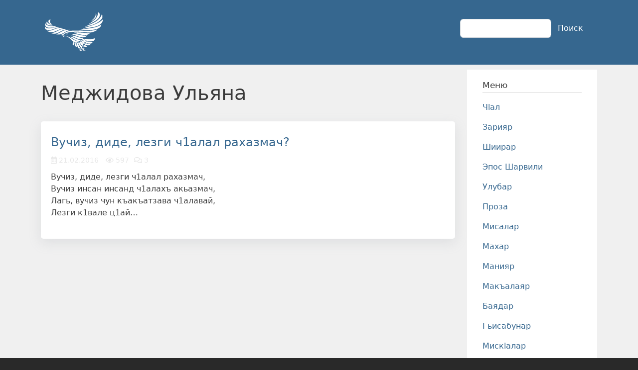

--- FILE ---
content_type: text/html; charset=UTF-8
request_url: https://www.lezgichal.ru/taxonomy/term/166
body_size: 5120
content:
<!DOCTYPE html>
<html lang="ru" dir="ltr" prefix="content: http://purl.org/rss/1.0/modules/content/  dc: http://purl.org/dc/terms/  foaf: http://xmlns.com/foaf/0.1/  og: http://ogp.me/ns#  rdfs: http://www.w3.org/2000/01/rdf-schema#  schema: http://schema.org/  sioc: http://rdfs.org/sioc/ns#  sioct: http://rdfs.org/sioc/types#  skos: http://www.w3.org/2004/02/skos/core#  xsd: http://www.w3.org/2001/XMLSchema# ">
  <head>
    <meta charset="utf-8" />
<noscript><style>form.antibot * :not(.antibot-message) { display: none !important; }</style>
</noscript><link rel="image_src" href="https://lezgichal.ru/sites/default/files/image.jpg" />
<meta property="og:image" content="https://lezgichal.ru/sites/default/files/image.jpg" />
<meta property="og:image:type" content="image/jpeg" />
<meta property="og:image:width" content="1200" />
<meta property="og:image:height" content="630" />
<meta name="Generator" content="Drupal 10 (https://www.drupal.org)" />
<meta name="MobileOptimized" content="width" />
<meta name="HandheldFriendly" content="true" />
<meta name="viewport" content="width=device-width, initial-scale=1, shrink-to-fit=no" />
<meta http-equiv="x-ua-compatible" content="ie=edge" />
<script src="/sites/default/files/google_tag/gtm/google_tag.script.js?t99t5e" defer></script>

    <title>Меджидова Ульяна | Лезги чIални литература</title>
    <link rel="stylesheet" media="all" href="/sites/default/files/css/css_QrGQ21fFm2MEkyQtEUCj66NWkM7guHI8JtJGnRhYtVs.css?delta=0&amp;language=ru&amp;theme=lezgichal&amp;include=eJyNjjsOwjAQBS_k4CNFa-fhWNpP5N0QhdMj0YBCQ_OKmSleMQuPQdtcaIxu-W4adMBNkMpVNrZCPHmc3LX9eoE7Nfh8rD2Qqg3karKZQsNv136aBLr_mc3VeBf1xHi2Xlfi_Anrol_8ctNPD0gu5EiPjsPze29iy854AS6EZmQ" />
<link rel="stylesheet" media="all" href="/sites/default/files/css/css_vWi2IzCZpGyxkEh6-sQFmOHsVmVo_0DdL9M-f5OJcHY.css?delta=1&amp;language=ru&amp;theme=lezgichal&amp;include=eJyNjjsOwjAQBS_k4CNFa-fhWNpP5N0QhdMj0YBCQ_OKmSleMQuPQdtcaIxu-W4adMBNkMpVNrZCPHmc3LX9eoE7Nfh8rD2Qqg3karKZQsNv136aBLr_mc3VeBf1xHi2Xlfi_Anrol_8ctNPD0gu5EiPjsPze29iy854AS6EZmQ" />
<link rel="stylesheet" media="all" href="//use.fontawesome.com/releases/v5.13.0/css/all.css" />
<link rel="stylesheet" media="all" href="/sites/default/files/css/css_L8eTJOplN3vFzxb3xgUv-GwyRGRbdyQtDZAVIB5M7K4.css?delta=3&amp;language=ru&amp;theme=lezgichal&amp;include=eJyNjjsOwjAQBS_k4CNFa-fhWNpP5N0QhdMj0YBCQ_OKmSleMQuPQdtcaIxu-W4adMBNkMpVNrZCPHmc3LX9eoE7Nfh8rD2Qqg3karKZQsNv136aBLr_mc3VeBf1xHi2Xlfi_Anrol_8ctNPD0gu5EiPjsPze29iy854AS6EZmQ" />
<link rel="stylesheet" media="all" href="//cdn.jsdelivr.net/npm/bootstrap@5.2.0/dist/css/bootstrap.min.css" />
<link rel="stylesheet" media="all" href="/sites/default/files/css/css_p_VcWWxOAd8oS3GHqefQW4VYo9ethPzbAUehZUnXYxo.css?delta=5&amp;language=ru&amp;theme=lezgichal&amp;include=eJyNjjsOwjAQBS_k4CNFa-fhWNpP5N0QhdMj0YBCQ_OKmSleMQuPQdtcaIxu-W4adMBNkMpVNrZCPHmc3LX9eoE7Nfh8rD2Qqg3karKZQsNv136aBLr_mc3VeBf1xHi2Xlfi_Anrol_8ctNPD0gu5EiPjsPze29iy854AS6EZmQ" />
<link rel="stylesheet" media="print" href="/sites/default/files/css/css_cUqHbTw88HP9uZD2BOTWe5UbgcnMhWmOblpLPp_GX6w.css?delta=6&amp;language=ru&amp;theme=lezgichal&amp;include=eJyNjjsOwjAQBS_k4CNFa-fhWNpP5N0QhdMj0YBCQ_OKmSleMQuPQdtcaIxu-W4adMBNkMpVNrZCPHmc3LX9eoE7Nfh8rD2Qqg3karKZQsNv136aBLr_mc3VeBf1xHi2Xlfi_Anrol_8ctNPD0gu5EiPjsPze29iy854AS6EZmQ" />

    
  </head>
  <body class="layout-one-sidebar layout-sidebar-second page-taxonomy-term-166 page-vocabulary-kategorii-statei page-view-termin-taksonomii path-taxonomy">
    <a href="#main-content" class="visually-hidden-focusable">
      Перейти к основному содержанию
    </a>
    <noscript><iframe src="https://www.googletagmanager.com/ns.html?id=GTM-PL64PBK" height="0" width="0" style="display:none;visibility:hidden"></iframe></noscript>
      <div class="dialog-off-canvas-main-canvas" data-off-canvas-main-canvas>
    
<div id="page-wrapper">
  <div id="page">
    <header id="header" class="header" role="banner" aria-label="Шапка сайта">
                                <nav class="navbar navbar-expand-lg" id="navbar-main">
                        <div class="container">
                                  <a href="/" title="Главная" rel="home" class="navbar-brand">
              <img src="/sites/default/files/logo.png" alt="Главная" class="img-fluid d-inline-block align-top" />
            
    </a>
    

                              <button class="navbar-toggler collapsed" type="button" data-bs-toggle="collapse" data-bs-target="#CollapsingNavbar" aria-controls="CollapsingNavbar" aria-expanded="false" aria-label="Toggle navigation"><span class="navbar-toggler-icon"></span></button>
                <div class="collapse navbar-collapse justify-content-end" id="CollapsingNavbar">
                                    
                                      <div class="form-inline navbar-form justify-content-end">
                        <section class="row region region-header-form">
    <div class="search-block-form block block-search block-search-form-block" data-drupal-selector="search-block-form" id="block-lezgichal-search-form-wide" role="search">
  
    
    <div class="content container-inline">
        <div class="content container-inline">
      <form action="/search/node" method="get" id="search-block-form" accept-charset="UTF-8" class="search-form search-block-form form-row">
  




        
  <div class="js-form-item js-form-type-search form-type-search js-form-item-keys form-item-keys form-no-label mb-3">
          <label for="edit-keys" class="visually-hidden">Поиск</label>
                    <input title="Введите ключевые слова для поиска." data-drupal-selector="edit-keys" type="search" id="edit-keys" name="keys" value="" size="15" maxlength="128" class="form-search form-control" />

                      </div>
<div data-drupal-selector="edit-actions" class="form-actions js-form-wrapper form-wrapper mb-3" id="edit-actions"><button data-drupal-selector="edit-submit" type="submit" id="edit-submit" value="Поиск" class="button js-form-submit form-submit btn btn-primary">Поиск</button>
</div>

</form>

    </div>
  
  </div>
</div>

  </section>

                    </div>
                                                    </div>
                                                    </div>
                      </nav>
                  </header>
          <div class="highlighted">
        <aside class="container section clearfix" role="complementary">
            <div data-drupal-messages-fallback class="hidden"></div>


        </aside>
      </div>
            <div id="main-wrapper" class="layout-main-wrapper clearfix">
              <div id="main" class="container">
          
          <div class="row row-offcanvas row-offcanvas-left clearfix">
              <main class="main-content col" id="content" role="main">
                <section class="section">
                  <a href="#main-content" id="main-content" tabindex="-1"></a>
                    <div id="block-lezgichal-page-title" class="block block-core block-page-title-block">
  
    
      <div class="content">
      
  <h1 class="title">Меджидова Ульяна</h1>


    </div>
  </div>
<div id="block-lezgichal-content" class="block block-system block-system-main-block">
  
    
      <div class="content">
      <div class="views-element-container"><div class="view view-termin-taksonomii view-id-termin_taksonomii view-display-id-page_1 js-view-dom-id-7c16c28299642901cc2d97239b9042619b59e04175419d07a5027a5e23f88344">
  
    
      
      <div class="view-content row">
          <div class="views-view-grid horizontal cols-1 clearfix col">
            <div class="node--view-mode-teaser views-row clearfix row-1">
                  <div class="views-col col-1" style="width: 100%;">
            <div class="views-field views-field-title"><h2 class="field-content"><a href="/node/2039" hreflang="ru">Вучиз, диде, лезги ч1алал рахазмач?</a></h2></div><span class="views-field views-field-created"><span class="field-content"><i class="far fa-calendar-alt"></i> <time datetime="2016-02-21T09:53:16+04:00" class="datetime">21.02.2016</time>
</span></span><span class="views-field views-field-totalcount"><span class="field-content"><i class="far fa-eye"></i> 597</span></span><span class="views-field views-field-comment-count"><span class="field-content"><i class="far fa-comments"></i> 3</span></span><div class="views-field views-field-body"><div class="field-content lzg-content-teaser">Вучиз, диде, лезги ч1алал рахазмач,<br>
Вучиз инсан инсанд ч1алахъ акьазмач,<br>
Лагь, вучиз чун къакъатзава ч1алавай,<br>
Лезги к1вале ц1ай…</div></div>
          </div>
              </div>
      </div>

    </div>
  
      
          </div>
</div>

    </div>
  </div>


                </section>
              </main>
                                      <div class="sidebar_second sidebar col-md-3 order-last" id="sidebar_second">
                <aside class="section" role="complementary">
                    <nav role="navigation" aria-labelledby="block-lezgichal-novoemenyu-menu" id="block-lezgichal-novoemenyu" class="block block-menu navigation menu--y">
      
  <h2 id="block-lezgichal-novoemenyu-menu">Меню</h2>
  

        
                  <ul class="clearfix nav" data-component-id="bootstrap_barrio:menu">
                    <li class="nav-item">
                <a href="/chal" class="nav-link nav-link--chal" data-drupal-link-system-path="taxonomy/term/1">Чlал</a>
              </li>
                <li class="nav-item">
                <a href="/zariyar" class="nav-link nav-link--zariyar" data-drupal-link-system-path="taxonomy/term/2">Зарияр</a>
              </li>
                <li class="nav-item">
                <a href="/shiirar" class="nav-link nav-link--shiirar" data-drupal-link-system-path="taxonomy/term/3">Шиирар</a>
              </li>
                <li class="nav-item">
                <a href="/sharvili" class="nav-link nav-link--sharvili" data-drupal-link-system-path="taxonomy/term/9">Эпос Шарвили</a>
              </li>
                <li class="nav-item">
                <a href="/ulubar" class="nav-link nav-link--ulubar" data-drupal-link-system-path="taxonomy/term/112">Улубар</a>
              </li>
                <li class="nav-item">
                <a href="/proza" class="nav-link nav-link--proza" data-drupal-link-system-path="taxonomy/term/149">Проза</a>
              </li>
                <li class="nav-item">
                <a href="/misalar" class="nav-link nav-link--misalar" data-drupal-link-system-path="taxonomy/term/5">Мисалар</a>
              </li>
                <li class="nav-item">
                <a href="/mahar" class="nav-link nav-link--mahar" data-drupal-link-system-path="taxonomy/term/4">Махар</a>
              </li>
                <li class="nav-item">
                <a href="/maniyar" class="nav-link nav-link--maniyar" data-drupal-link-system-path="taxonomy/term/7">Манияр</a>
              </li>
                <li class="nav-item">
                <a href="/makalayar" class="nav-link nav-link--makalayar" data-drupal-link-system-path="taxonomy/term/8">Макъалаяр</a>
              </li>
                <li class="nav-item">
                <a href="/bayadar" class="nav-link nav-link--bayadar" data-drupal-link-system-path="taxonomy/term/13">Баядар</a>
              </li>
                <li class="nav-item">
                <a href="/hisabunar" class="nav-link nav-link--hisabunar" data-drupal-link-system-path="taxonomy/term/178">Гьисабунар</a>
              </li>
                <li class="nav-item">
                <a href="/miskalar" class="nav-link nav-link--miskalar" data-drupal-link-system-path="taxonomy/term/6">Мискlалар</a>
              </li>
                <li class="nav-item">
                <a href="/fadluhunar" class="nav-link nav-link--fadluhunar" data-drupal-link-system-path="taxonomy/term/10">Фадлугьунар</a>
              </li>
                <li class="nav-item">
                <a href="/tvarar" class="nav-link nav-link--tvarar" data-drupal-link-system-path="taxonomy/term/126">Тlварар</a>
              </li>
        </ul>
  



  </nav>
<nav role="navigation" aria-labelledby="block-lezgichal-media-menu" id="block-lezgichal-media" class="block block-menu navigation menu--media">
      
  <h2 id="block-lezgichal-media-menu">Медиа</h2>
  

        
                  <ul class="clearfix nav" data-component-id="bootstrap_barrio:menu">
                    <li class="nav-item">
                <a href="https://gaf.lezgichal.ru/" class="nav-link nav-link-https--gaflezgichalru-">Онлайн гафалаг</a>
              </li>
                <li class="nav-item">
                <a href="/word" class="nav-link nav-link--word" data-drupal-link-system-path="node/2270">Гаф туькIуьра</a>
              </li>
                <li class="nav-item">
                <a href="/test" class="nav-link nav-link--test" data-drupal-link-system-path="node/1559">Онлайн тестар</a>
              </li>
                <li class="nav-item">
                <a href="/analyzer" class="nav-link nav-link--analyzer" data-drupal-link-system-path="node/2353">Патан гафар</a>
              </li>
                <li class="nav-item">
                <a href="/audio" class="nav-link nav-link--audio" data-drupal-link-system-path="taxonomy/term/127">Аудиогалерея</a>
              </li>
                <li class="nav-item">
                <a href="/photo" class="nav-link nav-link--photo" data-drupal-link-system-path="taxonomy/term/114">Фотогалерея</a>
              </li>
                <li class="nav-item">
                <a href="/video" class="nav-link nav-link--video" data-drupal-link-system-path="taxonomy/term/113">Видеогалерея</a>
              </li>
        </ul>
  



  </nav>
<nav role="navigation" aria-labelledby="block-lezgichal-ulubar-menu" id="block-lezgichal-ulubar" class="block block-menu navigation menu--ulubar">
      
  <h2 id="block-lezgichal-ulubar-menu">Улубар</h2>
  

        
                  <ul class="clearfix nav" data-component-id="bootstrap_barrio:menu">
                    <li class="nav-item">
                <a href="/ulubar/chal" class="nav-link nav-link--ulubar-chal" data-drupal-link-system-path="taxonomy/term/116">Чlал</a>
              </li>
                <li class="nav-item">
                <a href="/ulubar/literatura" class="nav-link nav-link--ulubar-literatura" data-drupal-link-system-path="taxonomy/term/117">Литература</a>
              </li>
                <li class="nav-item">
                <a href="/ulubar/istoriya" class="nav-link nav-link--ulubar-istoriya" data-drupal-link-system-path="taxonomy/term/118">История</a>
              </li>
                <li class="nav-item">
                <a href="/ulubar/masabur" class="nav-link nav-link--ulubar-masabur" data-drupal-link-system-path="taxonomy/term/119">Масабур</a>
              </li>
        </ul>
  



  </nav>
<nav role="navigation" aria-labelledby="block-lezgichal-socseti-menu" id="block-lezgichal-socseti" class="block block-menu navigation menu--cj">
            
  <h2 class="visually-hidden" id="block-lezgichal-socseti-menu">Соц сети</h2>
  

        
                  <ul class="clearfix nav" data-component-id="bootstrap_barrio:menu">
                    <li class="nav-item">
                <a href="http://facebook.com/lezgichal" class="nav-link nav-link-http--facebookcom-lezgichal">Facebook</a>
              </li>
                <li class="nav-item">
                <a href="http://twitter.com/lezgichal" class="nav-link nav-link-http--twittercom-lezgichal">Twitter</a>
              </li>
                <li class="nav-item">
                <a href="https://telegram.me/lezgichal" class="nav-link nav-link-https--telegramme-lezgichal">Telegram</a>
              </li>
                <li class="nav-item">
                <a href="http://www.youtube.com/user/kcarvi1" class="nav-link nav-link-http--wwwyoutubecom-user-kcarvi1">YouTube</a>
              </li>
                <li class="nav-item">
                <a href="https://www.instagram.com/lezgichal.ru/" class="nav-link nav-link-https--wwwinstagramcom-lezgichalru-">Instagram</a>
              </li>
                <li class="nav-item">
                <a href="http://feeds.feedburner.com/lezgichal" class="nav-link nav-link-http--feedsfeedburnercom-lezgichal">RSS</a>
              </li>
        </ul>
  



  </nav>
<nav role="navigation" aria-labelledby="block-lezgichal-podval-menu" id="block-lezgichal-podval" class="block block-menu navigation menu--footer">
            
  <h2 class="visually-hidden" id="block-lezgichal-podval-menu">Подвал</h2>
  

        
              <ul class="clearfix nav flex-row" data-component-id="bootstrap_barrio:menu_columns">
                    <li class="nav-item">
                <a href="/about" class="nav-link nav-link--about" data-drupal-link-system-path="node/1">Сайтдикай</a>
              </li>
                <li class="nav-item">
                <a href="/contact" class="nav-link nav-link--contact" data-drupal-link-system-path="contact">Контакт</a>
              </li>
                <li class="nav-item">
                <a href="/partners" class="nav-link nav-link--partners" data-drupal-link-system-path="node/2179">Лезги сайтар</a>
              </li>
                <li class="nav-item">
                <a href="/user/login" class="nav-link nav-link--user-login" data-drupal-link-system-path="user/login">Авторизация</a>
              </li>
        </ul>
  



  </nav>


                </aside>
              </div>
                      </div>
        </div>
          </div>
        <footer class="site-footer">
              <div class="container">
                                <div class="site-footer__bottom">
                <section class="row region region-footer-fifth">
    <div id="block-lezgichal-kopirayt" class="block-content-basic block block-block-content block-block-content48482d57-e9ca-42a2-a500-ba42e61db5d5">
  
    
      <div class="content">
      
            <div class="clearfix text-formatted field field--name-body field--type-text-with-summary field--label-hidden field__item"><p style="font-size:12px;padding:0 25px;">Copyright © 2007 - 2026 Портал, посвященный лезгинскому языку и литературе | Сделано в Лезгистане.<br>Публикация материалов возможна только с указанием обязательной гиперссылки на сайт и автора материала.</p></div>
      
    </div>
  </div>

  </section>

            </div>
                  </div>
          </footer>
  </div>
</div>

  </div>

    
    <script type="application/json" data-drupal-selector="drupal-settings-json">{"path":{"baseUrl":"\/","pathPrefix":"","currentPath":"taxonomy\/term\/166","currentPathIsAdmin":false,"isFront":false,"currentLanguage":"ru"},"pluralDelimiter":"\u0003","suppressDeprecationErrors":true,"ajaxTrustedUrl":{"\/search\/node":true},"user":{"uid":0,"permissionsHash":"d706f875b0851083529f63bf533b99a481bfeaf0c0466b5b9c0069374ee4be7d"}}</script>
<script src="/sites/default/files/js/js_cIxFb1V3nnZkI5uwLTkPKF3ZsUv4Lwpxi1VRrWXtCOQ.js?scope=footer&amp;delta=0&amp;language=ru&amp;theme=lezgichal&amp;include=eJxLys8vKS4pSiyIT0osKsrM10_PyU9KzNEtLqnMycxL18lJrUrPTM5IzNFPgqtMTslDEkfVAAAQXR_K"></script>
<script src="//cdn.jsdelivr.net/npm/bootstrap@5.2.0/dist/js/bootstrap.bundle.min.js"></script>
<script src="/sites/default/files/js/js_kmQsXMKNg3p87CO_i1_lb9_a5v0c4JIWRcU-AN4TLLY.js?scope=footer&amp;delta=2&amp;language=ru&amp;theme=lezgichal&amp;include=eJxLys8vKS4pSiyIT0osKsrM10_PyU9KzNEtLqnMycxL18lJrUrPTM5IzNFPgqtMTslDEkfVAAAQXR_K"></script>

  </body>
</html>
